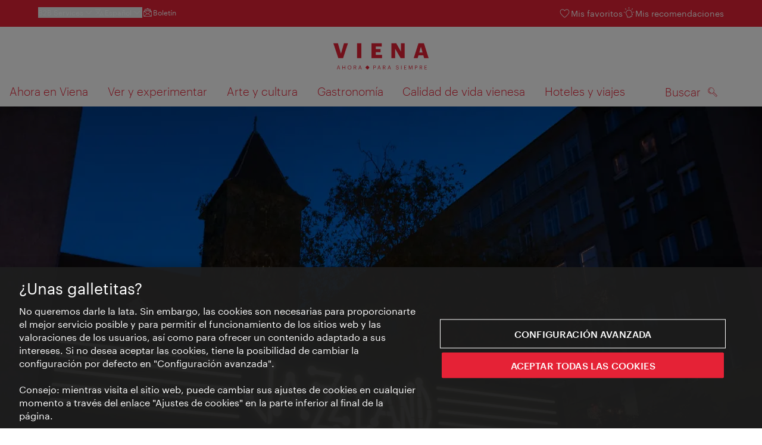

--- FILE ---
content_type: image/svg+xml
request_url: https://www.wien.info/assets/image/icon/ds/heart-selected.svg
body_size: 1035
content:
<svg id="heart-selected" viewBox="0 0 24 24" fill="none" xmlns="http://www.w3.org/2000/svg"><path d="M7.75 4c.777 0 1.568.202 2.368.586.686.329 1.31.88 1.882 1.62.572-.74 1.196-1.291 1.882-1.62.714-.343 1.421-.54 2.118-.578 0 .344.045.678.127.996-.565.02-1.168.175-1.812.484-.636.305-1.274.901-1.897 1.849a.5.5 0 01-.836 0c-.623-.948-1.26-1.544-1.896-1.849C8.994 5.156 8.35 5 7.75 5c-1.07 0-1.948.368-2.667 1.107C4.363 6.847 4 7.757 4 8.87c0 1.454.58 2.885 1.806 4.299 1.271 1.468 2.742 2.981 4.41 4.541l1.086 1.007.017.018c.065.067.136.12.214.16l.081.035.094.03c.093.027.183.04.273.04.121 0 .248-.023.383-.072a.786.786 0 00.298-.193l.019-.018 1.079-1.001a65.22 65.22 0 004.36-4.455C19.395 11.82 20 10.359 20 8.87c0-.307-.03-.598-.084-.874L20 8c.315 0 .621-.039.915-.107.056.313.085.64.085.977 0 1.786-.733 3.474-2.133 5.054a66.24 66.24 0 01-4.427 4.524l-1.079 1.002a1.786 1.786 0 01-.651.416 2.025 2.025 0 01-1.452-.002 1.8 1.8 0 01-.637-.415l-1.084-1.006h-.002a61.338 61.338 0 01-4.485-4.62C3.705 12.27 3 10.616 3 8.87c0-1.357.454-2.522 1.366-3.46C5.28 4.471 6.418 4 7.75 4z" fill="currentColor"/><path d="M23 4a3 3 0 11-6 0 3 3 0 016 0z" fill="currentColor"/></svg>